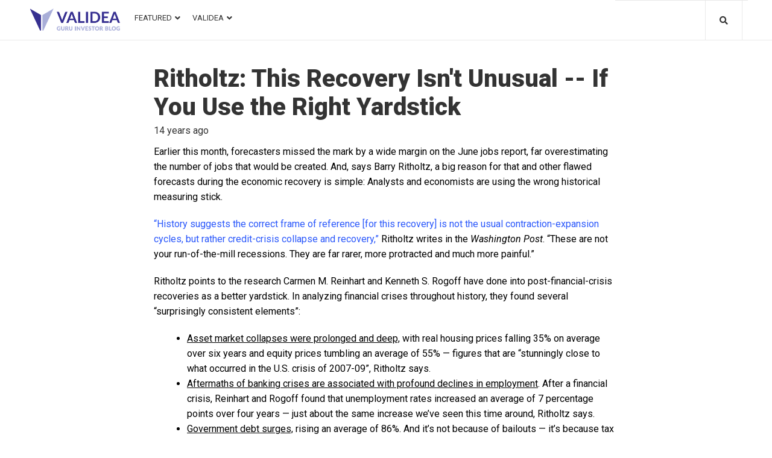

--- FILE ---
content_type: text/css
request_url: https://blog.validea.com/wp-content/uploads/jet-menu/jet-menu-3421.css?ver=1597328011
body_size: 609
content:
.jet-preset-3421.jet-menu .jet-menu-item .top-level-link{font-size:13px;font-family:Roboto,sans-serif;font-weight:400;text-transform:uppercase;line-height:1.154em}.jet-preset-3421.jet-menu .jet-menu-item .sub-level-link{font-family:Roboto,sans-serif;font-weight:400;text-transform:uppercase;line-height:1.154em}.jet-preset-3421.jet-menu{background-color:rgba(255,255,255,0)}.jet-preset-3421.jet-menu .jet-menu-item .top-level-link .jet-menu-icon{align-self:center;order:-1}.jet-preset-3421.jet-menu .jet-menu-item .sub-level-link .jet-menu-icon{align-self:center;order:-1}.jet-preset-3421.jet-menu .jet-menu-item .top-level-link .jet-menu-badge{flex:0 0 100%;width:0;order:-2;text-align:left}.jet-preset-3421.jet-menu .jet-menu-item .sub-level-link .jet-menu-badge{align-self:center;order:2}.jet-preset-3421.jet-menu .jet-menu-item .top-level-link .jet-dropdown-arrow{align-self:center;order:2}.jet-preset-3421.jet-menu .jet-menu-item .sub-level-link .jet-dropdown-arrow{align-self:center;order:2;margin-left:auto!important}.jet-menu{justify-content:flex-start!important;padding-top:12px!important;padding-right:0px!important;padding-bottom:10px!important;padding-left:0px!important;border-top-left-radius:0px!important;border-top-right-radius:0px!important;border-bottom-right-radius:0px!important;border-bottom-left-radius:0px!important}.jet-menu .jet-menu-item .top-level-link{color:#333;margin-top:0px;margin-right:0px;margin-bottom:0px;margin-left:0px;border-top-left-radius:0px;border-top-right-radius:0px;border-bottom-right-radius:0px;border-bottom-left-radius:0px}.jet-menu .jet-menu-item .jet-menu-item-desc.top-level-desc{color:#333}.jet-menu .jet-menu-item .top-level-link .jet-menu-badge{margin-top:-20px}.jet-menu .jet-menu-item:hover>.top-level-link{color:#2c59fb;border-top-left-radius:0px;border-top-right-radius:0px;border-bottom-right-radius:0px;border-bottom-left-radius:0px}.jet-menu .jet-menu-item:hover>.top-level-link .jet-menu-item-desc.top-level-desc{color:#2c59fb}.jet-menu .jet-menu-item.jet-current-menu-item .top-level-link{color:#2c59fb;border-top-left-radius:0px;border-top-right-radius:0px;border-bottom-right-radius:0px;border-bottom-left-radius:0px}.jet-menu .jet-menu-item.jet-current-menu-item .jet-menu-item-desc.top-level-desc{color:#2c59fb}.jet-menu ul.jet-sub-menu{min-width:220px}.jet-menu li.jet-sub-menu-item .sub-level-link{color:#333}.jet-menu .jet-menu-item-desc.sub-level-desc{color:#333}.jet-menu li.jet-sub-menu-item:hover>.sub-level-link{color:#2c59fb}.jet-menu li.jet-sub-menu-item:hover>.sub-level-link .jet-menu-item-desc.sub-level-desc{color:#2c59fb}.jet-menu li.jet-sub-menu-item.jet-current-menu-item .sub-level-link{color:#2c59fb}.jet-menu li.jet-sub-menu-item.jet-current-menu-item .jet-menu-item-desc.sub-level-desc{color:#2c59fb}.jet-menu .jet-menu-item .top-level-link .jet-menu-icon{color:#333}.jet-menu .jet-menu-item:hover>.top-level-link .jet-menu-icon{color:#2c59fb}.jet-menu .jet-menu-item.jet-current-menu-item .top-level-link .jet-menu-icon{color:#2c59fb}.jet-menu .jet-menu-item .sub-level-link .jet-menu-icon{color:#333}.jet-menu .jet-menu-item:hover>.sub-level-link .jet-menu-icon{color:#2c59fb}.jet-menu li.jet-sub-menu-item.jet-current-menu-item .sub-level-link .jet-menu-icon{color:#2c59fb}.jet-menu .jet-menu-item .top-level-link .jet-dropdown-arrow{color:#333}.jet-menu .jet-menu-item:hover>.top-level-link .jet-dropdown-arrow{color:#2c59fb}.jet-menu .jet-menu-item.jet-current-menu-item .top-level-link .jet-dropdown-arrow{color:#2c59fb}.jet-menu .jet-menu-item .sub-level-link .jet-dropdown-arrow{color:#333}.jet-menu .jet-menu-item:hover>.sub-level-link .jet-dropdown-arrow{color:#2c59fb}.jet-menu li.jet-sub-menu-item.jet-current-menu-item .sub-level-link .jet-dropdown-arrow{color:#2c59fb}.jet-preset-3421>.jet-menu-item:first-child>.top-level-link{border-top-left-radius:0px;border-bottom-left-radius:0px}.jet-preset-3421 > .jet-regular-item.jet-has-roll-up:nth-last-child(2) .top-level-link,.jet-preset-3421 > .jet-regular-item.jet-no-roll-up:nth-last-child(1) .top-level-link,.jet-preset-3421 > .jet-responsive-menu-available-items:last-child .top-level-link {border-top-right-radius:0px;border-bottom-right-radius:0px}.jet-mobile-menu-single .jet-menu-icon{-webkit-align-self:center;align-self:center}.jet-mobile-menu-single .jet-menu-badge{-webkit-align-self:center;align-self:center}

--- FILE ---
content_type: application/javascript
request_url: https://blog.validea.com/wp-content/plugins/jet-tabs/assets/js/jet-tabs-frontend.min.js?ver=2.1.6
body_size: 3845
content:
!function(t,e){"object"==typeof exports&&"undefined"!=typeof module?e():"function"==typeof define&&define.amd?define(e):e()}(0,function(){"use strict";function t(t){var e=this.constructor;return this.then(function(n){return e.resolve(t()).then(function(){return n})},function(n){return e.resolve(t()).then(function(){return e.reject(n)})})}function e(t){return!(!t||void 0===t.length)}function n(){}function o(t){if(!(this instanceof o))throw new TypeError("Promises must be constructed via new");if("function"!=typeof t)throw new TypeError("not a function");this._state=0,this._handled=!1,this._value=void 0,this._deferreds=[],s(t,this)}function i(t,e){for(;3===t._state;)t=t._value;0!==t._state?(t._handled=!0,o._immediateFn(function(){var n=1===t._state?e.onFulfilled:e.onRejected;if(null!==n){var o;try{o=n(t._value)}catch(t){return void r(e.promise,t)}a(e.promise,o)}else(1===t._state?a:r)(e.promise,t._value)})):t._deferreds.push(e)}function a(t,e){try{if(e===t)throw new TypeError("A promise cannot be resolved with itself.");if(e&&("object"==typeof e||"function"==typeof e)){var n=e.then;if(e instanceof o)return t._state=3,t._value=e,void c(t);if("function"==typeof n)return void s(function(t,e){return function(){t.apply(e,arguments)}}(n,e),t)}t._state=1,t._value=e,c(t)}catch(e){r(t,e)}}function r(t,e){t._state=2,t._value=e,c(t)}function c(t){2===t._state&&0===t._deferreds.length&&o._immediateFn(function(){t._handled||o._unhandledRejectionFn(t._value)});for(var e=0,n=t._deferreds.length;n>e;e++)i(t,t._deferreds[e]);t._deferreds=null}function s(t,e){var n=!1;try{t(function(t){n||(n=!0,a(e,t))},function(t){n||(n=!0,r(e,t))})}catch(t){if(n)return;n=!0,r(e,t)}}var d=setTimeout;o.prototype.catch=function(t){return this.then(null,t)},o.prototype.then=function(t,e){var o=new this.constructor(n);return i(this,new function(t,e,n){this.onFulfilled="function"==typeof t?t:null,this.onRejected="function"==typeof e?e:null,this.promise=n}(t,e,o)),o},o.prototype.finally=t,o.all=function(t){return new o(function(n,o){function i(t,e){try{if(e&&("object"==typeof e||"function"==typeof e)){var c=e.then;if("function"==typeof c)return void c.call(e,function(e){i(t,e)},o)}a[t]=e,0==--r&&n(a)}catch(t){o(t)}}if(!e(t))return o(new TypeError("Promise.all accepts an array"));var a=Array.prototype.slice.call(t);if(0===a.length)return n([]);for(var r=a.length,c=0;a.length>c;c++)i(c,a[c])})},o.resolve=function(t){return t&&"object"==typeof t&&t.constructor===o?t:new o(function(e){e(t)})},o.reject=function(t){return new o(function(e,n){n(t)})},o.race=function(t){return new o(function(n,i){if(!e(t))return i(new TypeError("Promise.race accepts an array"));for(var a=0,r=t.length;r>a;a++)o.resolve(t[a]).then(n,i)})},o._immediateFn="function"==typeof setImmediate&&function(t){setImmediate(t)}||function(t){d(t,0)},o._unhandledRejectionFn=function(t){void 0!==console&&console&&console.warn("Possible Unhandled Promise Rejection:",t)};var l=function(){if("undefined"!=typeof self)return self;if("undefined"!=typeof window)return window;if("undefined"!=typeof global)return global;throw Error("unable to locate global object")}();"Promise"in l?l.Promise.prototype.finally||(l.Promise.prototype.finally=t):l.Promise=o}),function(t,e,n){"use strict";var o={addedScripts:{},addedStyles:{},addedAssetsPromises:[],init:function(){var n={"jet-tabs.default":o.tabsInit,"jet-accordion.default":o.accordionInit,"jet-image-accordion.default":o.imageAccordionInit,"jet-switcher.default":o.switcherInit};t.each(n,function(t,n){e.hooks.addAction("frontend/element_ready/"+t,n)})},tabsInit:function(e){var n,i=t(".jet-tabs",e).first(),a=i.data("id"),r=t(window),c=t(".jet-tabs__control-wrapper",i).first(),s=t(".jet-tabs__content-wrapper",i).first(),d=t("> .jet-tabs__control",c),l=t("> .jet-tabs__content",s),u=i.data("settings")||{},f=[],h=null,g=window.location.hash||!1,p=!!g&&g.replace("#","").split("&");if("click"===u.event?d.on("click.jetTabs",function(){var e=t(this),n=+e.data("tab")-1,o=e.data("template-id");clearInterval(h),u.ajaxTemplate&&o&&_(n),v(n)}):"ontouchend"in window||"ontouchstart"in window?(d.on("touchstart",function(e){n=t(window).scrollTop()}),d.on("touchend",function(e){var o=t(this),i=+o.data("tab")-1,a=o.data("template-id");if(n!==t(window).scrollTop())return!1;clearInterval(h),u.ajaxTemplate&&a&&_(i),v(i)})):d.on("mouseenter",function(e){var n=t(this),o=+n.data("tab")-1,i=n.data("template-id");clearInterval(h),u.ajaxTemplate&&i&&_(o),v(o)}),u.autoSwitch){var w=u.activeIndex,m=d.length;h=setInterval(function(){w<m-1?w++:w=0,u.ajaxTemplate&&_(w),v(w)},+u.autoSwitchDelay)}function v(t){var e,n=d.eq(t),o=l.eq(t),i="auto";s.css({height:s.outerHeight(!0)}),d.removeClass("active-tab"),n.addClass("active-tab"),d.attr("aria-expanded","false"),n.attr("aria-expanded","true"),l.removeClass("active-content"),i=o.outerHeight(!0),i+=parseInt(s.css("border-top-width"))+parseInt(s.css("border-bottom-width")),o.addClass("active-content"),l.attr("aria-hidden","true"),o.attr("aria-hidden","false"),s.css({height:i}),r.trigger("jet-tabs/tabs/show-tab-event/before",{widgetId:a,tabIndex:t}),e&&clearTimeout(e),e=setTimeout(function(){r.trigger("jet-tabs/tabs/show-tab-event/after",{widgetId:a,tabIndex:t}),s.css({height:"auto"})},500)}function _(e){var n=l.eq(e),i=n.data("template-loaded")||!1,a=n.data("template-id"),r=t(".jet-tabs-loader",n);if(i)return!1;n.data("template-loaded",!0),t.ajax({type:"GET",url:window.JetTabsSettings.templateApiUrl,dataType:"json",data:{id:a,dev:window.JetTabsSettings.devMode},success:function(t,e,i){var a=t.template_content,c=t.template_scripts,s=t.template_styles;for(var d in c)o.addedAssetsPromises.push(o.loadScriptAsync(d,c[d]));for(var l in s)o.addedAssetsPromises.push(o.loadStyle(l,s[l]));Promise.all(o.addedAssetsPromises).then(function(t){r.remove(),n.append(a),o.elementorFrontendInit(n)},function(t){console.log("Script Loaded Error")})}})}u.ajaxTemplate&&_(u.activeIndex),t(window).on("resize.jetTabs orientationchange.jetTabs",function(){s.css({height:"auto"})}),p&&d.each(function(e){var n=t(this),o=n.attr("id"),i=n.data("template-id"),a=e;p.forEach(function(t,e){t===o&&(u.ajaxTemplate&&i&&_(a),v(a))})}),d.each(function(){f.push('a[href*="#'+t(this).attr("id")+'"]')}),t(document).on("click.jetTabAnchor",f.join(","),function(n){var o=t(this.hash);if(o.closest(e)[0]){var i=o.data("tab")-1;u.ajaxTemplate&&_(i),v(i)}})},switcherInit:function(e){var n,o=t(".jet-switcher",e).first(),i=o.data("id"),a=t(window),r=t(".jet-switcher__control-wrapper",o).first(),c=t(".jet-switcher__content-wrapper",o).first(),s=t("> .jet-switcher__control-instance",r),d=t("> .jet-switcher__control-instance > .jet-switcher__control, > .jet-switcher__control",r),l=t("> .jet-switcher__content",c),u=(t("> .jet-switcher__content--disable",c),t("> .jet-switcher__content--enable",c),o.hasClass("jet-switcher--disable"));o.data("settings");function f(t){var e,n,r,s="auto";c.css({height:c.outerHeight(!0)}),o.toggleClass("jet-switcher--disable jet-switcher--enable"),e=(u=!o.hasClass("jet-switcher--disable"))?d.eq(1):d.eq(0),n=u?l.eq(1):l.eq(0),l.removeClass("active-content"),s=n.outerHeight(!0),s+=parseInt(c.css("border-top-width"))+parseInt(c.css("border-bottom-width")),n.addClass("active-content"),d.attr("aria-expanded","false"),e.attr("aria-expanded","true"),l.attr("aria-hidden","true"),n.attr("aria-hidden","false"),c.css({height:s}),a.trigger("jet-tabs/switcher/show-case-event/before",{widgetId:i,caseIndex:t}),r&&clearTimeout(r),r=setTimeout(function(){a.trigger("jet-tabs/switcher/show-case-event/after",{widgetId:i,caseIndex:t}),c.css({height:"auto"})},500)}"ontouchend"in window||"ontouchstart"in window?(s.on("touchstart",function(e){n=t(window).scrollTop()}),s.on("touchend",function(e){if(n!==t(window).scrollTop())return!1;f()})):s.on("click.jetSwitcher",function(){f()}),t(window).on("resize.jetSwitcher orientationchange.jetSwitcher",function(){c.css({height:"auto"})})},accordionInit:function(e){var n,i,a=t(".jet-accordion",e).first(),r=a.data("id"),c=t(window),s=t("> .jet-accordion__inner > .jet-toggle > .jet-toggle__control",a),d=a.data("settings"),l=t("> .jet-accordion__inner > .jet-toggle",a),u=[],f=window.location.hash||!1,h=!!f&&f.replace("#","").split("&");function g(e){var n=l.eq(e),i=t("> .jet-toggle__content",n),a=t("> .jet-toggle__content > .jet-toggle__content-inner",n),r=i.data("template-loaded")||!1,c=i.data("template-id"),s=t(".jet-tabs-loader",a);if(r)return!1;i.data("template-loaded",!0),t.ajax({type:"GET",url:window.JetTabsSettings.templateApiUrl,dataType:"json",data:{id:c,dev:window.JetTabsSettings.devMode},success:function(t,e,n){var i=t.template_content,r=t.template_scripts,c=t.template_styles;for(var d in r)o.addedAssetsPromises.push(o.loadScriptAsync(d,r[d]));for(var l in c)o.addedAssetsPromises.push(o.loadStyle(l,c[l]));Promise.all(o.addedAssetsPromises).then(function(t){s.remove(),a.append(i),o.elementorFrontendInit(a)},function(t){console.log("Script Loaded Error")})}})}t(window).on("resize.jetAccordion orientationchange.jetAccordion",function(){var e=t("> .jet-accordion__inner > .active-toggle",a);t("> .jet-toggle__content",e).css({height:"auto"})}),s.on("click.jetAccordion",function(){var e=t(this),o=e.closest(".jet-toggle"),a=+e.data("toggle")-1;if(d.collapsible)o.hasClass("active-toggle")||l.each(function(e){var o=t(this),s=t("> .jet-toggle__control",o),l=t("> .jet-toggle__content",o),u=t("> .jet-toggle__content > .jet-toggle__content-inner",o).outerHeight();u+=parseInt(l.css("border-top-width"))+parseInt(l.css("border-bottom-width")),e===a?(o.addClass("active-toggle"),l.css({height:u}),s.attr("aria-expanded","true"),l.attr("aria-hidden","false"),d.ajaxTemplate&&g(a),c.trigger("jet-tabs/accordion/show-toggle-event/before",{widgetId:r,toggleIndex:a}),n&&clearTimeout(n),n=setTimeout(function(){c.trigger("jet-tabs/accordion/show-toggle-event/after",{widgetId:r,toggleIndex:a}),l.css({height:"auto"})},300)):o.hasClass("active-toggle")&&(l.css({height:l.outerHeight()}),o.removeClass("active-toggle"),s.attr("aria-expanded","false"),l.attr("aria-hidden","true"),i&&clearTimeout(i),i=setTimeout(function(){l.css({height:0})},5))});else{var s=t("> .jet-toggle__content",o),u=t("> .jet-toggle__content > .jet-toggle__content-inner",o).outerHeight();u+=parseInt(s.css("border-top-width"))+parseInt(s.css("border-bottom-width")),o.toggleClass("active-toggle"),o.hasClass("active-toggle")?(s.css({height:u}),e.attr("aria-expanded","true"),s.attr("aria-hidden","false"),d.ajaxTemplate&&g(a),c.trigger("jet-tabs/accordion/show-toggle-event/before",{widgetId:r,toggleIndex:a}),n&&clearTimeout(n),n=setTimeout(function(){c.trigger("jet-tabs/accordion/show-toggle-event/after",{widgetId:r,toggleIndex:a}),s.css({height:"auto"})},300)):(s.css({height:s.outerHeight()}),e.attr("aria-expanded","false"),s.attr("aria-hidden","true"),i&&clearTimeout(i),i=setTimeout(function(){s.css({height:0})},5))}}),h&&s.each(function(e){var n=t(this),o=n.attr("id");h.forEach(function(t,e){t===o&&n.trigger("click.jetAccordion")})}),s.each(function(){u.push('a[href*="#'+t(this).attr("id")+'"]')}),t(document).on("click.jetAccordionAnchor",u.join(","),function(n){var o=t(this.hash);o.closest(e)[0]&&o.trigger("click.jetAccordion")})},imageAccordionInit:function(e){var n,o=t(".jet-image-accordion",e);o.length&&(n=o.data("settings"),new jetImageAccordion(o,n).init())},loadScriptAsync:function(t,e){return o.addedScripts.hasOwnProperty(t)?t:e?(o.addedScripts[t]=e,new Promise(function(n,o){var i=document.createElement("script");i.src=e,i.async=!0,i.onload=function(){n(t)},document.head.appendChild(i)})):void 0},loadStyle:function(t,e){return o.addedStyles.hasOwnProperty(t)&&o.addedStyles[t]===e?t:e?(o.addedStyles[t]=e,new Promise(function(n,o){var i=document.createElement("link");i.id=t,i.rel="stylesheet",i.href=e,i.type="text/css",i.media="all",i.onload=function(){n(t)},document.head.appendChild(i)})):void 0},elementorFrontendInit:function(e){e.find("[data-element_type]").each(function(){var e=t(this),n=e.data("element_type");if(n)try{"widget"===n&&(n=e.data("widget_type"),window.elementorFrontend.hooks.doAction("frontend/element_ready/widget",e,t)),window.elementorFrontend.hooks.doAction("frontend/element_ready/global",e,t),window.elementorFrontend.hooks.doAction("frontend/element_ready/"+n,e,t)}catch(t){return console.log(t),e.remove(),!1}})}};window.jetImageAccordion=function(e,n){var o,i=this,a=e,r=t(".jet-image-accordion__item",a),c=r.length;n=n||{};n=t.extend({orientation:"vertical",activeSize:{size:50,unit:"%"},duration:500,activeItem:-1},n),o=n.activeItem,this.layoutBuild=function(){r.css({"transition-duration":n.duration+"ms"}),r.each(function(e){e===o&&(t(this).addClass("active-accordion"),i.layoutRender())}),t(".jet-image-accordion__image-instance",r).imagesLoaded().progress(function(e,n){var o=t(n.img),i=o.closest(".jet-image-accordion__item"),a=t(".jet-image-accordion__item-loader",i);o.addClass("loaded"),a.fadeTo(250,0,function(){t(this).remove()})}),i.layoutRender(),i.addEvents()},this.layoutRender=function(e){var o=n.activeSize.size,i=((100/c).toFixed(2),o/((100-o)/(c-1)));t(".jet-image-accordion__item:not(.active-accordion)",a).css({"flex-grow":1}),t(".active-accordion",a).css({"flex-grow":i})},this.addEvents=function(){var e=t(window).scrollTop();"ontouchend"in window||"ontouchstart"in window?(r.on("touchstart.jetImageAccordion",function(n){e=t(window).scrollTop()}),r.on("touchend.jetImageAccordion",function(n){n.stopPropagation();var o=t(this);if(e!==t(window).scrollTop())return!1;o.hasClass("active-accordion")?r.removeClass("active-accordion"):(r.removeClass("active-accordion"),o.addClass("active-accordion")),i.layoutRender()})):r.on("mouseenter",function(e){var n=t(this);n.hasClass("active-accordion")||(r.removeClass("active-accordion"),n.addClass("active-accordion")),i.layoutRender()}),a.on("mouseleave.jetImageAccordion",function(t){r.removeClass("active-accordion"),-1!==o&&r.eq(o).addClass("active-accordion"),i.layoutRender()})},this.init=function(){i.layoutBuild()}},t(window).on("elementor/frontend/init",o.init)}(jQuery,window.elementorFrontend,window.JetTabsSettings);

--- FILE ---
content_type: application/javascript
request_url: https://blog.validea.com/wp-content/themes/storycle/assets/js/min/jquery.ui.totop.min.js?ver=1.2.0
body_size: 422
content:
(function($){$.fn.UItoTop=function(options){var defaults={text:'To Top',min:200,inDelay:600,outDelay:400,containerID:'toTop',containerHoverID:'toTopHover',scrollSpeed:1200,easingType:'linear'},settings=$.extend(defaults,options),containerIDhash='#'+settings.containerID,containerHoverIDHash='#'+settings.containerHoverID;$('body').append('<a href="#" id="'+settings.containerID+'">'+settings.text+'</a>');$(containerIDhash).hide().on('click.UItoTop',function(){$('html, body').animate({scrollTop:0},settings.scrollSpeed,settings.easingType);$('#'+settings.containerHoverID,this).stop().animate({'opacity':0},settings.inDelay,settings.easingType);return false;}).prepend('<span id="'+settings.containerHoverID+'"></span>').hover(function(){$(containerHoverIDHash,this).stop().animate({'opacity':1},600,'linear');},function(){$(containerHoverIDHash,this).stop().animate({'opacity':0},700,'linear');});$(window).scroll(function(){var sd=$(window).scrollTop();if(typeof document.body.style.maxHeight==="undefined"){$(containerIDhash).css({'position':'absolute','top':sd+$(window).height()-50});}
if(sd>settings.min)
$(containerIDhash).fadeIn(settings.inDelay);else
$(containerIDhash).fadeOut(settings.Outdelay);});};})(jQuery);